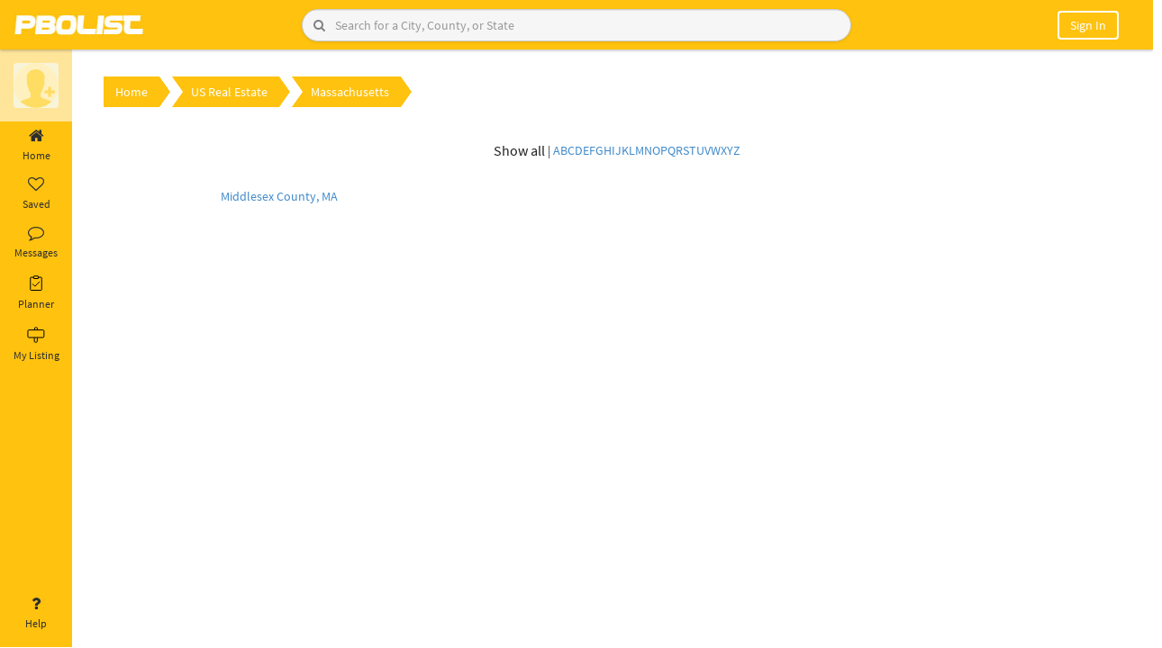

--- FILE ---
content_type: text/html; charset=UTF-8
request_url: https://pbolist.com/property/Massachusetts/?filter=m
body_size: 9205
content:
<!DOCTYPE html>

<html lang="en"><head><meta http-equiv="Content-Type" content="text/html; charset=UTF-8">
	<link href="https://pbolist.com/favicon.ico" type="image/x-icon" rel="icon"><link href="https://pbolist.com/favicon.ico" type="image/x-icon" rel="shortcut icon">    
	<meta http-equiv="X-UA-Compatible" content="IE=edge">
	<meta http-equiv="Cache-control" content="no-cache">
	<meta http-equiv="Expires" content="-1">
	<meta name = "viewport" content = "width=device-width, minimum-scale=1.0, maximum-scale = 1.0, user-scalable = no">
			
			
		<meta name="description" content="Browse FSBO real estate listings in Massachusetts and connect directly with sellers to find your perfect home for sale by owner in Massachusetts.">
			
	<meta name="author" content="">
		    <title>Massachusetts Properties For Sale By Owner</title>
		<script type="text/javascript">
		var base_url = 'https://pbolist.com/';
	</script>
	<link rel="stylesheet" type="text/css" href="https://pbolist.com/css/font-awesome.min.css">
	<link rel="stylesheet" type="text/css" href="https://pbolist.com/bootstrap/css/bootstrap.css">
	<link rel="stylesheet" type="text/css" href="https://pbolist.com/css/stylish-portfolio.css">
	<link rel="stylesheet" type="text/css" href="https://pbolist.com/css/m-responsive.css">
	<link rel="stylesheet" type="text/css" href="https://pbolist.com/css/login-register.css">

	<link rel="stylesheet" type="text/css" href="https://pbolist.com/css/fonts.googleapis.css">
	<link rel="stylesheet" type="text/css" href="https://pbolist.com/css/OwlCarousel/dist/assets/owl.carousel.css">
	<link rel="stylesheet" type="text/css" href="https://pbolist.com/css/datepicker.css">
	<link rel="stylesheet" type="text/css" href="https://pbolist.com/css/left-menu.css">
	<link rel="stylesheet" type="text/css" href="https://pbolist.com/css/home_page.css">

	<script type="text/javascript" src="https://pbolist.com/js/html5shiv.js"></script>
	
	<script type="text/javascript" src="https://pbolist.com/js/respond.min.js"></script>

	<!-- this jquery and bootstrap version upgraded of banner and interlogout dropdown issue  -->
	<!-- <script src="https://pbolist.com/js/jquery-2.1.3.min.js"></script> -->
	<script src="https://code.jquery.com/jquery-3.6.0.min.js"></script>
	<!-- <script src="https://pbolist.com/js/bootstrap.min.js" ></script> -->
	<script src="https://cdn.jsdelivr.net/npm/bootstrap@3.4.1/dist/js/bootstrap.min.js"></script>
	<!-- this jquery and bootstrap version upgraded of banner and interlogout dropdown issue  -->
	 
	<script src="https://pbolist.com/js/moment.min.js" ></script>

	<script src="https://pbolist.com/js/jquery.validate.min.js"></script>
	<script type="text/javascript" src="https://pbolist.com/js/validation.js"></script>
	<script type="text/javascript" src="https://pbolist.com/js/social-login.js"></script>
	<script type="text/javascript" src="https://pbolist.com/css/OwlCarousel/dist/owl.carousel.js"></script>

	<script async="" defer="" src="https://apis.google.com/js/api.js" onload="this.onload=function(){};HandleGoogleApiLibrary()" onreadystatechange="if (this.readyState === 'complete') this.onload()" gapi_processed="true"></script>
</head><style type="text/css"> 
	.liClass {cursor: pointer; }
</style>
<body>
    <style type="text/css">
        .red{ color: red; }
        .error_msg{ color:red; height: 10px; }
        .display-block{ display: block;}
        .display-none{ display: none;}
        .footer-content .active{color: #ffc20f; font-weight: bold;}

    .reddit-style-search {
        display: flex;
        align-items: center;
        gap: 0;
        border: 1px solid #ccc;
        border-radius: 24px;
        overflow: hidden;
        background-color: #f6f6f6;
        box-shadow: 0 1px 3px rgba(0, 0, 0, 0.1);
        transition: border-color 0.2s;
        position: relative;
    }
    /* .reddit-style-search {
        display: flex;
        align-items: center;
        border: 1px solid #ccc;
        border-radius: 24px;
        overflow: hidden;
        background-color: #f6f6f6;
        box-shadow: 0 1px 3px rgba(0, 0, 0, 0.1);
        transition: border-color 0.2s;
        
    } */

    .reddit-style-search:hover {
        border-color: #0079d3;
    }

    .reddit-style-search .btn-search {
        border: none;
        background-color: transparent;
        color: #808080;
        padding: 8px 12px;
        cursor: pointer;
        position: absolute;
        left: 0;
        display: flex;
        align-items: center;
        justify-content: center;
        height: 100%;
    }

    .reddit-style-search .btn-search:hover {
        background-color: #e6f0f9;
    }

    .reddit-style-search .form-control {
        border: none;
        border-radius: 0;
        outline: none;
        padding: 8px 12px 8px 36px; /* Add padding-left to make space for the icon */
        font-size: 14px;
        flex-grow: 1;
        background-color: transparent;
    }

    .reddit-style-search .form-control:focus {
        box-shadow: none;
    }

    .btn-filter {
        background-color: #0079d3;
        color: #fff;
        border-radius: 50%;
        border: none;
        padding: 8px;
        width: 36px;
        height: 36px;
        display: flex;
        align-items: center;
        justify-content: center;
        cursor: pointer;
        transition: background-color 0.2s;
    }

    .btn-filter:hover {
        background-color: #005fa3;
    }
    </style>
    <script type="text/javascript">
        function managevalue(action)
        {
            if (action == 10) {
                $('.list-property-success').remove();
                var oldURL = $(location).attr('href');
                var index = 0;
                var newURL = oldURL;
                index = oldURL.indexOf('?');
                if (index == -1) {
                    index = oldURL.indexOf('#');
                }
                if (index != -1) {
                    newURL = oldURL.substring(0, index);
                }
                history.pushState({}, null, newURL);
                return;
            }
            if (action == 1)
            {
                $('#verror1').hide();
            } else
            {
                $('#verror').hide();
            }

            $.ajax({
                type: 'POST',
                url: "https://pbolist.com/user/managevalue",
                data: 'action=' + action,
                success: function (data) {

                },
            });
        }

        function managevalue1()
        {
            $('#emailverifydiv').hide();
        }
        function hidden_alert()
        {
            $('#alert-area').hide();
        }
    </script>
    <link rel="stylesheet" href="https://pbolist.com/css/jquery-ui.css">
    <script src="https://pbolist.com/js/jquery-ui.js"></script>
    <script src="https://pbolist.com/js/dropdown-hover.js"></script>

        <style type="text/css">
	.alert-danger-msg {
	    color: #f5f5f5;
	    background-color: #ff0000;
	    border-color: #ff0000;
	    border: 1px solid transparent;
	    border-radius: 4px;
	}
	.alert-success-msg {
    color: #f5f5f5;
    background-color: #257726;
    border-color: #3c763d;
    border: 1px solid transparent;
    border-radius: 4px;
}
</style>
    <script>
        function goBack() {
            window.history.go(-1);
        }
    </script>
    <div class="fixed-head">

        <div class="container-fluid">
            <div class="row" style="display: flex; align-items: center;">
                <div class="col-sm-3 padding-div mbl-logo">
                    <div class="logo-menu-info"> 
                        <div class="logo-box">
                            <a href="https://pbolist.com/">
                                <img title="PBOLIST Home" src="https://pbolist.com/images/pbolist-logo.jpg" alt="">
                            </a>
                        </div>
                    </div>
                </div>

                <div class="col-sm-6 padding-div desk-search">
                    <div class="row">
                        <div class="col-md-12 col-xs-12">
                                                                                                <form action="https://pbolist.com/user/property?type=" class="top-search" novalidate="novalidate" id="searchbyheader" method="get" accept-charset="utf-8" onsubmit="return validate(this);">
                                        <!--div class="input-group">
                                            <span class="input-group-btn" title="Search">
                                                <button type="submit" class="btn btn-default" title="Search"><span class="fa fa-search"></span></button>
                                            </span>
                                            <input name="search" class="form-control dl" value="" placeholder="Search for a City, County or State" type="text" id="PropertySearch" autocomplete="off" autocorrect="off" autocapitalize="off" spellcheck="false" onkeydown="Check(this);" onkeyup="Check(this);">  
                                            <span class="red" id="PropertySearch_err"></span>           
                                            
                                            
                                        </div-->

                                        <div class="reddit-style-search">
                                            <input
                                                name="search" 
                                                class="form-control dl" 
                                                value="" 
                                                placeholder="Search for a City, County, or State" 
                                                type="text" 
                                                id="PropertySearch" 
                                                autocomplete="off" 
                                                autocorrect="off" 
                                                autocapitalize="off" 
                                                spellcheck="false" 
                                                onkeydown="Check(this);" 
                                                onkeyup="Check(this);"
                                            >
                                            <button 
                                                type="submit" 
                                                class="btn btn-search" 
                                                title="Search"
                                            >
                                                <i class="fa fa-search"></i>
                                            </button>
                                        </div>
                                        <span class="red" id="PropertySearch_err"></span>           

                                                                            </form>
                                                                                    </div>
                    </div>
                </div>
                                        <div class="col-sm-3 mbl-user-loginbox">
                            <div class="user-buttons pull-right">
                                <ul>
                                    <li class="mbl-search">
                                        <i class="fa fa-search open-search-box"></i>
                                        <form action="https://pbolist.com/user/property?type=" class="top-search" novalidate="novalidate" id="searchbyheader" method="get" accept-charset="utf-8" onsubmit="return validate(this);">
                                            <div class="mbl-search-box">
                                                <div class="right-inner-addon ">
                                                    <input name="search" class="form-control dl" value="" placeholder="Enter a City,Neighborhood or Zip Code" autocomplete="off" type="text" id="PropertySearch" autocomplete="off" autocorrect="off" autocapitalize="off" spellcheck="false" onkeydown="Check(this);" onkeyup="Check(this);">  
                                                    <span class="red" id="PropertySearch_err"></span>
                                                </div>
                                                <span class="input-group-btn" title="Search">
                                                    <button type="button" class="btn btn-default" title="Search"><span class="fa fa-times"></span></button>
                                                </span>
                                            </div>
                                        </form>
                                    </li>
                                    <li class="notification-mobile">
                                        <!-- <a href="https://pbolist.com/user/login?redirectto=notification/recommendations" title="Notifications">
                                            <i><img src="https://pbolist.com/images/bell.png" alt=""></i>
                                        </a> -->
                                    </li>
                                    <li class="befr_login">
                                        <div class="dropdown-toggle" aria-haspopup="true" aria-expanded="false">
                                            <!-- <a class="noMobile" href="https://pbolist.com/user/login?redirectto=notification/recommendations">
                                                <i><img src="https://pbolist.com/images/profile-icon.png" alt="" class="userLogin"></i>
                                            </a>  -->
                                            <!-- <a class="noMobile" href="https://pbolist.com/user/login?redirectto=notification/recommendations">
                                                <i><img src="https://pbolist.com/images/profile-icon.png" alt="" class="userLogin"></i>
                                            </a>  -->
                                            <a type="btn" class="rounded" href="https://pbolist.com/user/login?redirectto=notification/recommendations"> Sign In </a>

                                            
                                            
                                        </div>
                                        <!-- <div class="dropdown-menu">
                                            <div>
                                                <a class="btn btn-default col-md-4" data-toggle="modal" href="https://pbolist.com/user/login?redirectto=notification/recommendations">Sign In</a>
                                                <a class="btn btn-default col-md-7" data-toggle="modal" href="https://pbolist.com/user/register">Create an Account</a>
                                            </div>
                                        </div> -->
                                    </li>
                                    <li>
                                    <!--<a class="rounded" data-toggle="modal" href="https://pbolist.com/user/login?redirectto=notification/recommendations">Sign In</a>-->
                                        <!--<a href="https://pbolist.com/user/login?"><button class="btn btn-signIn btn-mobile" href="https://pbolist.com/user/login?redirectto=notification/recommendations">Sign in</button></a>
                    -->
                                    </li>
                                </ul>
                            </div>
                        </div>
                            </div>
        </div>

        <nav id="sidebar-wrapper">
            <ul class="sidebar-nav">
                <a id="menu-close" href="#" class="btn btn-light btn-lg pull-right toggle"><i class="fa fa-times"></i></a>
                <li class="sidebar-brand"> <a href="#">pbolist</a> </li>
                <li>
                    <a href="https://pbolist.com/user/property?type=1"><i class="fa fa-credit-card"></i> &nbsp;Buy</a>
                </li>
                <li>
                    <a href="https://pbolist.com/user/property"><i class="fa fa-list-ul"></i> &nbsp;List</a>
                </li>
                <li>
                    <a href="https://pbolist.com/user/property?type=2"><i class="fa fa-retweet"></i> &nbsp;Rent</a>
                </li>
                <li><hr></li>
                <li>
                    <a href="https://pbolist.com/notification/messageList"><i class="fa fa-envelope"></i> &nbsp;Message</a>
                </li>
                <li>
                    <a href="https://pbolist.com/notification/offersList"><i class="fa fa-clock-o"></i> &nbsp;Offer</a>
                </li>
                <li>
                    <a href="javascript:void(0)" onclick="openLoginModal(1);"><i class="fa fa-heart"></i>&nbsp;Favorites</a>
                </li>
                <li>
                    <a href="javascript:void(0)" onclick="openLoginModal(2);"><i class="fa fa-heart"></i>&nbsp;Scheduled</a>                
                </li>
                <li>
                    <a href="https://pbolist.com/user/Watching#"><i class="fa fa-eye"></i> &nbsp;Watching</a>
                </li>
                <li>
                    <a href="javascript:void(0)" onclick="openLoginModal(3);"><i class="fa fa-heart"></i>&nbsp;Visited</a>
                </li>
                <li>
                    <a href="https://pbolist.com/user/history#"><i class="fa fa-history"></i> &nbsp;History</a>
                </li>
                <li><hr></li>

                <li class="slct-country">
                    <label>Select Country</label>
                    <select name="countryselect" id="countryselects" class="form-control" onchange="countrysession($(this).val());">
                        <option value="">Select Country</option>
                        <option value="India">India</option>
                        <option value="USA">USA</option>
                        <option value="United Kingdom">United Kingdom</option>
                        <option value="Canada">Canada</option>
                    </select>            
                </li>
                <li><hr></li>

                <li class="slct-country">
                    <label>Download Our App</label>
                    <div class="clearfix"></div>
                    <button class="btn btn-primary btn-playstore"><i class="fa fa-android"></i> Play Store</button>
                    <button class="btn btn-primary btn-playstore"><i class="fa fa-apple"></i> App Store</button>
                </li>
            </ul>
        </nav>
    </div>
    <div class="load_sectionproperty load_section" style="display: none;">
        <img src="https://pbolist.com/images/loader-O.gif">
    </div>

    <script>
    function Check(me) {
        me.value = me.value.replace(/[\']/g, "");
    }
    </script>
    <script>
    function validate(obj)
    {
        $('.error').html('');
        var PropertySearch = $(obj).find("#PropertySearch").val().trim();
        $(obj).find("#PropertySearch").val(PropertySearch);
        if (PropertySearch == '')
        {
            return false;
        } else
        return true;
    }

    $(document).ready(function () {
        $(document).click('#PropertySearch', function () {
            //alert(502);
            // $(this).autocomplete(autocomp_opt2);
            $.ajax({
                dataType: "json",
                type: 'Get',
                url: 'https://pbolist.com/user/getproperty_auto',
                success: function (data) {
                    //alert(data);
                    response(data);
                    //cosole.log(data);
                },
                error: function (data) {
                    $('input.suggest-user').removeClass('ui-autocomplete-loading');
                }
            });
        });
    });

    $(document).ready(function () {
        $(document).on('keyup.autocomplete', '.dl', function () {
            $(this).autocomplete(autocomp_opt1);
        });
        $('.userLogin').click(function () {
            window.location = 'https://pbolist.com/user/login?';
        });

        /*$('.userLoggedin').click(function () {
            window.location = 'https://pbolist.com/notification/notificationList';
        });*/

        $('.input').keypress(function (e) {
            if (e.which == 13) {
                $('form#searchbyheader').submit();
            }
        });
    });

    var autocomp_opt1 = {
        source: function (request, response) {
            $.ajax({
                dataType: "json",
                type: 'Get',
                url: 'https://pbolist.com/user/getproperty?q=' + request.term,
                success: function (data) {
                    // response(data);
                    var formattedData = data.map(function(item) {
                    return {
                        label: item.description.charAt(0).toUpperCase() + item.description.slice(1) + ' :- ' + item.searchvalue,
                        value: item.searchvalue
                    };
                });
                // Pass the formatted data to the response callback
                response(formattedData);
                },
                error: function (data) {
                    $('input.suggest-user').removeClass('ui-autocomplete-loading');
                }
            });
        },
        select: function (event, ui) {
            var selectedValue = ui.item.value;
            window.location.href = 'https://pbolist.com/user/property?search=' + encodeURIComponent(selectedValue);
            // $('#searchbyheader').submit();
        }
    
            };

    // Sanjeev on 15-04-2024

    // var autocomp_opt1 = {
    //     source: function (request, response) {
    //         $.ajax({
    //             dataType: "json",
    //             type: 'Get',
    //             url: 'https://pbolist.com/user/getproperty?q=' + request.term,
    //             success: function (data) {
    //                 response(data);
    //             },
    //             error: function (data) {
    //                 $('input.suggest-user').removeClass('ui-autocomplete-loading');
    //             }
    //         });
    //     },
    //     select: function (event, ui) {
    //         var selectedValue = ui.item.value;
    //         window.location.href = 'https://pbolist.com/user/property?search=' + encodeURIComponent(selectedValue);
    //         // $('#searchbyheader').submit();
    //     }
    // };

    function getNTFC(action)
    {
        if (action == 1)
        {
            $.ajax({
                url: "https://pbolist.com/notification/count_notification",
                type: "post",
                data: "",
                success: function (result) {
                    var totalCount = result.trim();
                    if (totalCount != 0) {
                        $('.simple-bell-icon').addClass('hidden');
                        $('.notification-bell').removeClass('hidden');
                    } else {
                        $('.simple-bell-icon').removeClass('hidden');
                        $('.notification-bell').addClass('hidden');
                    }
                    if(totalCount == 0)
                    {
                        //$("#ntotal").html(totalCount);
                    }else{
                        $("#ntotal").html(totalCount);
                    }
                    
                    $("#ntotalTooltip").attr('title', totalCount + " Notifications");
                    $("#ntotal").show();
                }
            });
        } else
        {
            $.ajax({
                url: "https://pbolist.com/notification/get_notification",
                type: "post",
                data: "",
                dataType: "json",

                success: function (data) {
                    str = '';
                    if(data.status == true){
                        if(data.total_msg > 0){
                            str +=  '<li style="font-weight:bold"><div class="not_imgbox"><a href="javascript:;" onclick="update_notification()"><img src="https://pbolist.com/images/pbolist-logo.jpg" alt=""></a></div><div class="not_contentbox"><h5>Message</h5><a href="javascript:;" onclick="update_notification(1)" onmouseenter="update_notification(1)"> You Have ' + data.total_msg + ' New Message.</a></div></li>';
                        }
                        if(data.total_offer > 0){
                            str +=  '<li style="font-weight:bold"><div class="not_imgbox"><a href="javascript:;" onclick="update_notification()"><img src="https://pbolist.com/images/pbolist-logo.jpg" alt=""></a></div><div class="not_contentbox"><h5>Offer</h5><a href="javascript:;" onclick="update_notification(4)" onmouseenter="update_notification(4)"> You Have ' + data.total_offer + ' New Offer.</a></div></li>';
                        }
                        if(data.total_share > 0){
                            str +=  '<li style="font-weight:bold"><div class="not_imgbox"><a href="javascript:;" onclick="update_notification()"><img src="https://pbolist.com/images/pbolist-logo.jpg" alt=""></a></div><div class="not_contentbox"><h5>Share Propery</h5><a href="javascript:;" onclick="update_notification(2)" onmouseenter="update_notification(2)"> You Have ' + data.total_share + ' New Share.</a></div></li>';
                        }
                        if(data.total_shedule > 0){
                            str +=  '<li style="font-weight:bold"><div class="not_imgbox"><a href="javascript:;" onclick="update_notification()"><img src="https://pbolist.com/images/pbolist-logo.jpg" alt=""></a></div><div class="not_contentbox"><h5>Schedule Propery</h5><a href="javascript:;" onclick="update_notification(5)" onmouseenter="update_notification(5)"> You Have ' + data.total_shedule + ' New Schedule.</a></div></li>';
                        }
                    }

                    if (str == '') {
                        str = 'Not available';
                    }
                    $("#notificationList").html(str);
                    $.ajax({
                        url: "https://pbolist.com/notification/update_all_notification",
                        type: "post",
                        data: "",
                        success: function (result) {

                        }
                    });
                }
            });
        }
    }

    function update_notification(nid, urllink='', uid1='') {
        $.ajax({
            url: "https://pbolist.com/notification/update_notification/" + nid,
            type: "post",
            data: "",
            success: function (result) {
                /*var url = window.atob(urllink);
                var finalurl = '' + url + '' + uid1;
                window.location = finalurl;*/
            }
        });
    }

    getNTFC(1);
    setInterval(function () {
        getNTFC(1);
    }, 5000);

    // For Dropdown Hover Function
    $.fn.bootstrapDropdownHover();

    //mobile header search script
    $(document).ready(function () {
        $(".mbl-search .open-search-box").click(function () {
            $(".mbl-search-box").animate({width: 'toggle'});
        });

        $(".mbl-search-box .fa-times").click(function () {                
            $(".mbl-search-box").animate({width: 'toggle'});
        });
    });

    //mobile header search script
    function openDashboard() {
    }
</script>

<div class="wrapper in-content">
	<style type="text/css">
  /*	#sidebar.active{height: calc(100% - 5rem); position: fixed; display: table-cell; z-index: 1050;}
  */	/*#content{margin-left: 80px;}*/
	.tab-content {margin-top: 0px;}	
  .position-bottom{position: absolute; width: 100%; bottom: 10px; border: 0px solid #ffc20f;} 
</style>
<nav id="sidebar" class="active">
   <div class="sidebar-header" >

    <div class="sidebar-user-media">

        
            <a href="https://pbolist.com/user/login?redirectto=notification/recommendations">
            <img class="imgSrc" src="https://pbolist.com/images/add-photo.png" title="Update Profile Photo"/>
            </a>
                            </div>
    <div class="sidebar-user-text">
           </div>
  </div>

  <ul class="list-unstyled components">
    <li>
      <a  href="https://pbolist.com/notification/recommendations" > 
      <!-- <i class="fa fa-home"></i>  -->
      <i class="fa fa-home" aria-hidden="true"></i>
      Home 
    </a>
    </li>
    <li>
      <a  href="https://pbolist.com/notification/notificationList" > 
      <!-- <i class="fa fa-list"></i>  -->
      <i class="fa fa-heart-o" aria-hidden="true"></i>
      Saved 
    </a>
    </li>
    <li>
      <a href="https://pbolist.com/chat" > 
      <!-- <i class="fa fa-envelope-o"></i>  -->
      <i class="fa fa-comment-o"></i>
      Messages 
    </a>
    </li>
    <li>
      <a href="https://pbolist.com/user/planner_home" > 
      <!-- <i class="fa fa-tasks"></i>  -->
      <svg width="20" height="20" id="planner" viewBox="0 0 20 20" fill="none" xmlns="http://www.w3.org/2000/svg"><path d="M12.5 3.125H15.625C15.7908 3.125 15.9497 3.19085 16.0669 3.30806C16.1842 3.42527 16.25 3.58424 16.25 3.75V16.875C16.25 17.0408 16.1842 17.1997 16.0669 17.3169C15.9497 17.4342 15.7908 17.5 15.625 17.5H4.375C4.20924 17.5 4.05027 17.4342 3.93306 17.3169C3.81585 17.1997 3.75 17.0408 3.75 16.875V3.75C3.75 3.58424 3.81585 3.42527 3.93306 3.30806C4.05027 3.19085 4.20924 3.125 4.375 3.125H7.5" stroke="black" stroke-linecap="round" stroke-linejoin="round"/><rect x="7.375" y="1.75" width="5.25" height="2.75" rx="0.5" stroke="black"/><path d="M13.75 8.125L8.75 13.125L6.25 10.625" stroke="black" stroke-linecap="round" stroke-linejoin="round"/></svg>
      <span class="my-list-1">Planner</span>
 
    </a>
    </li>
    <!--<li>
        <a href="" class="active"> <i class="fa fa-gift"></i> Offers </a>
    </li> -->

    <!--<li>
      <a href="https://pbolist.com/user/scheduleListDetails"> <i class="fa fa-calendar"></i> Schedule List </a>
    </li> -->
    <li>
      <a  href="https://pbolist.com/notification/my_list" > 
      <!-- <i class="fa fa-home"></i>  -->
      <svg width="20" height="20" id="my_listing" viewBox="0 0 20 20" fill="none" xmlns="http://www.w3.org/2000/svg"><path d="M17.8372 4.65116H1.93023C1.37795 4.65116 0.930233 5.09888 0.930233 5.65116V12.0233C0.930233 12.5755 1.37795 13.0233 1.93023 13.0233H17.8372C18.3895 13.0233 18.8372 12.5755 18.8372 12.0233V5.65116C18.8372 5.09888 18.3895 4.65116 17.8372 4.65116Z" stroke="black"/><path d="M8.37209 4.65116V2.86046C8.37209 2.30818 8.81981 1.86046 9.37209 1.86046H10.5116C11.0639 1.86046 11.5116 2.30818 11.5116 2.86046V4.65116" stroke="black"/><path d="M8.13953 13.1395V17.2558C8.13953 17.8081 8.58725 18.2558 9.13953 18.2558H10.3953C10.9476 18.2558 11.3953 17.8081 11.3953 17.2558V13.1395" stroke="black"/></svg>
      <span class="my-list-1">My Listing </span>
    </a>
    </li>
    <li class="position-bottom">
      <a href="https://pbolist.com/user/user_help"> <i class="fa fa-question"></i> Help </a>
    </li>
  </ul>
</nav>
<div class="footer-nav-list">
  <ul class="nav footer-tabs nav-tabs footer-tab-listing">
    
<!-- <ul class="nav nav-tabs tab_listing "> -->
 
  
  <!-- <li  onclick="window.location='https://pbolist.com/notification/recommendations'"> 
    <a href="javascript:;" data-toggle="tab"><i class="fa fa-home"></i>Home</a> 
  </li>
  <li  onclick="window.location='https://pbolist.com/notification/notificationList'"> 
    <a href="javascript:;" data-toggle="tab"><i class="fa fa-list"></i>List</a> 
  </li>
  <li  onclick="window.location='https://pbolist.com/chat'">
    <a href="javascript:;" data-toggle="tab"><i class="fa fa-envelope-o"></i>Messages</a>
  </li>
  <li  onclick="window.location='https://pbolist.com/user/planner_home'">
    <a href="javascript:;" data-toggle="tab"><i class="fa fa-tasks"></i>Planner</a>
  </li>
   -->
  <!-- <li  onclick="window.location='https://pbolist.com/user/scheduleListDetails'">
    <a href="javascript:;"><i class="fa fa-calendar"></i>Schedule List</a>
  </li> -->
  <!-- <li  onclick="window.location='https://pbolist.com/notification/my_list'">
    <a href="javascript:;"><i class="fa fa-list-alt"></i>My List</a>
  </li> -->
   <!-- <li class="profile_name" onclick="openImagePopup()">
    <a href="javascript:void(0)" title="Update Profile Photo">
          <img class="imgSrc" src="https://pbolist.com/images/add-photo.png" title="Update Profile Photo"/>
     
    </a>
  </li> -->
</ul> 
</div>


<script>
	$.AdminLTESidebarTweak = {};

	$.AdminLTESidebarTweak.options = {
		EnableRemember: true,
		NoTransitionAfterReload: false
		//Removes the transition after page reload.
	};

	$(function () {
		"use strict";

		$("#sidebar").on("collapsed.pushMenu", function(){
			if($.AdminLTESidebarTweak.options.EnableRemember){
				document.cookie = "toggleState=closed";
			} 
		});
		$("#sidebar").on("expanded.pushMenu", function(){
			if($.AdminLTESidebarTweak.options.EnableRemember){
				document.cookie = "toggleState=opened";
			} 
		});

		if($.AdminLTESidebarTweak.options.EnableRemember){
			var re = new RegExp('toggleState' + "=([^;]+)");
			var value = re.exec(document.cookie);
			var toggleState = (value != null) ? unescape(value[1]) : null;
			if(toggleState == 'closed'){
				if($.AdminLTESidebarTweak.options.NoTransitionAfterReload){
					$("body").addClass('sidebar-collapse hold-transition').delay(100).queue(function(){
						$(this).removeClass('hold-transition'); 
					});
				}else{
					$("body").addClass('sidebar-collapse');
				}
			}
		} 
	});
</script>
	
<script type="text/javascript">
    $(function () {
		"use strict";
    var re = new RegExp('toggleState' + "=([^;]+)");
    var value = re.exec(document.cookie);
    var toggleState = (value != null) ? unescape(value[1]) : null;
    if(toggleState == 'closed'){
      $('body').removeClass('expanded_menu');
    }
    else
      $('body').addClass('expanded_menu');
        $('#sidebarCollapse').on('click', function () {
          $('#sidebar').toggleClass('active');
    			$('body').toggleClass('expanded_menu');
    			//Set cookie
    			if($('#sidebar').hasClass('active')) {
    				document.cookie = "toggleState=closed";
    			} else {
    				document.cookie = "toggleState=opened";
    			}
        });
		
		//Check cookie and set toggle state
		var re = new RegExp('toggleState' + "=([^;]+)");
		var value = re.exec(document.cookie);
		var toggleState = (value != null) ? unescape(value[1]) : null;
		if(toggleState == 'closed'){
			$("#sidebar").addClass('active');
		}

        var path = window.location.href; // because the 'href' property of the DOM element is the absolute path
         $('#sidebar ul li a').each(function() {
          if (this.href === path) {
           $(this).addClass('active');
          }
         });
                
    });

</script>

			<div id="content">
		<!-- <div id="content"> -->
		<link rel="stylesheet" type="text/css" href="https://pbolist.com/css/city-list.css">
<section class="map-details">
    <div class="container">
        <div class="row">
            <div class="col-lg-12">
                <div class="button-groups">
                    <a href="#">
                        <div class="header-btn">
                            <a href="https://pbolist.com/" class="btn home-btn">Home</a>
                            <img src="https://pbolist.com/images/right-arrow.png" alt="" class="right-arrow">
                        </div>
                    </a>
                    <a href="#" style="margin-left: 1px;">
                        <div class="header-btn">
                            <img src="https://pbolist.com/images/right-arrow-white.png" alt="" class="right-arrow right-arrow-white">
                            <a href="https://pbolist.com/property" class="btn estate-btn" style="padding-left: 20px;">US Real Estate</a>
                            <img src="https://pbolist.com/images/right-arrow.png" alt="" class="right-arrow">
                        </div>
                    </a>
                    <a href="#" style="margin-left: 1px;">
                        <div class="header-btn">
                            <img src="https://pbolist.com/images/right-arrow-white.png" alt="" class="right-arrow right-arrow-white">
                            <a href="https://pbolist.com/property/Massachusetts" class="btn estate-btn" style="padding-left: 20px;">Massachusetts</a>
                            <img src="https://pbolist.com/images/right-arrow.png" alt="" class="right-arrow">
                        </div>
                    </a>
                </div>
            </div>
        </div>
        <div class="city-list">
            <div class="row">
                <div class="col-md-12">
                    <div class="alphabets">
                        <a href="https://pbolist.com/property/Massachusetts" class="show-all">Show all</a>
                        <p>&nbsp;|&nbsp;</p>
                        <a href="https://pbolist.com/property/Massachusetts/?filter=a" class="alphabet">A</a>
                        <a href="https://pbolist.com/property/Massachusetts/?filter=b" class="alphabet">B</a>
                        <a href="https://pbolist.com/property/Massachusetts/?filter=c" class="alphabet">C</a>
                        <a href="https://pbolist.com/property/Massachusetts/?filter=d" class="alphabet">D</a>
                        <a href="https://pbolist.com/property/Massachusetts/?filter=e" class="alphabet">E</a>
                        <a href="https://pbolist.com/property/Massachusetts/?filter=f" class="alphabet">F</a>
                        <a href="https://pbolist.com/property/Massachusetts/?filter=g" class="alphabet">G</a>
                        <a href="https://pbolist.com/property/Massachusetts/?filter=h" class="alphabet">H</a>
                        <a href="https://pbolist.com/property/Massachusetts/?filter=i" class="alphabet">I</a>
                        <a href="https://pbolist.com/property/Massachusetts/?filter=j" class="alphabet">J</a>
                        <a href="https://pbolist.com/property/Massachusetts/?filter=k" class="alphabet">K</a>
                        <a href="https://pbolist.com/property/Massachusetts/?filter=l" class="alphabet">L</a>
                        <a href="https://pbolist.com/property/Massachusetts/?filter=m" class="alphabet">M</a>
                        <a href="https://pbolist.com/property/Massachusetts/?filter=n" class="alphabet">N</a>
                        <a href="https://pbolist.com/property/Massachusetts/?filter=o" class="alphabet">O</a>
                        <a href="https://pbolist.com/property/Massachusetts/?filter=p" class="alphabet">P</a>
                        <a href="https://pbolist.com/property/Massachusetts/?filter=q" class="alphabet">Q</a>
                        <a href="https://pbolist.com/property/Massachusetts/?filter=r" class="alphabet">R</a>
                        <a href="https://pbolist.com/property/Massachusetts/?filter=s" class="alphabet">S</a>
                        <a href="https://pbolist.com/property/Massachusetts/?filter=t" class="alphabet">T</a>
                        <a href="https://pbolist.com/property/Massachusetts/?filter=u" class="alphabet">U</a>
                        <a href="https://pbolist.com/property/Massachusetts/?filter=v" class="alphabet">V</a>
                        <a href="https://pbolist.com/property/Massachusetts/?filter=w" class="alphabet">W</a>
                        <a href="https://pbolist.com/property/Massachusetts/?filter=x" class="alphabet">X</a>
                        <a href="https://pbolist.com/property/Massachusetts/?filter=y" class="alphabet">Y</a>
                        <a href="https://pbolist.com/property/Massachusetts/?filter=z" class="alphabet">Z</a>
                    </div>
                </div>
            </div>

            <div class="row">
                                    <div class="col-md-4">
                        <div class="city-names">
                                                            <a href="https://pbolist.com/property/Massachusetts/Middlesex_County">Middlesex County, MA</a>
                                                    </div>
                    </div>
                            </div>


                    </div>
      </div>
</section>	</div>
	<div id="upload_profile_picture" class="modal fade" role="dialog" tabindex="-1">
  <div class="modal-dialog" >
    <div class="modal-content">
      <div class="modal-header">
        <button type="button" class="close" data-dismiss="modal">&times;</button>
        <h4 class="modal-title choose-photo-popup text-center" id="profileTitle">Profile Photo</h4>
      </div>
      <div class="modal-body">
        <div class="form-body">
          <div class="row">
          <form action="https://pbolist.com/user/upload_profile_image" id="uploadProfileForm"  method="post" enctype='multipart/form-data'>
            <input type="hidden" name="user_id" value=""> 
            <div class="col-md-12">
              <div class="upload-photo">
                  <span class="icons-on-thumbnail">
                    <div id="display-in-profile-photo">
                     <span title="Upload Photo"> 
                      <img class="uploadImgSrc" src="https://pbolist.com/images/add-photo.png" onclick="openImageUpload();" style="width: 100px;height: 100px;">
                    </div>
                    <div class="icon-choose-image">
                      <input name="profile_picture" id="profile_picture" type="file" class="inputFile" onChange="showPreviewObject(this);">
                    </div>
                  </span>
              </div>
              <div class="clear"></div>
              
              <div class="">
                <button class="btn yellow-btn">Update Profile Photo</button>
              </div>
              <span class="error_msg" id="imageError"></span>
              <div class="uploadProfilecustomText" style="display: none;"></div>
              
          </div>
          </form>
        </div>
          <!--<button type="button" id="confirmationOk" class="btn" data-dismiss="modal">Ok</button>-->
          <!--<button type="button" class="btn" data-dismiss="modal">Cancle</button>-->
        </div>
      </div>
    </div>
  </div>
</div>


<div class="loader_overlay" style="display:none;">
  <div class="loader"></div>
</div>
<script type="text/javascript" src="https://pbolist.com/js/bootstrap.min.js"></script>
<script type="text/javascript">

  function openImagePopup() {
    $('.uploadImgSrc').attr('src',$('.imgSrc').attr('src'));
    $('#upload_profile_picture').modal('show');
  }
  
  function openImageUpload() {
    $('#profile_picture').click();
  }

  function showPreviewObject(objFileInput) {
      var images=[];
      if (objFileInput.files[0]) {
        var files=objFileInput.files;
        $.each(files, function(i, file) {
          var pReader = new FileReader(); 
          pReader.addEventListener("load", function(e){
              var pic = e.target.result;
              var newImage={'type':'temp','image':pic};
              images.push(newImage);
              $("#display-in-profile-photo").html('<img src="'+pic+'" data-click="profile_picture" style="width:100%;" data-images="'+encodeURIComponent(JSON.stringify(images))+'" onclick="openImageUpload();"/>');
          });
          pReader.readAsDataURL(file);
      });
    }
  }

  $(document).ready(function (e) {
    $("#uploadProfileForm").on('submit',(function(e) {
      $('#imageError').html('');
      if($('#profile_picture').val() == "") {
        openImageUpload();
        //$('#imageError').html('*Click the Head Icon to Select a Photo');
        return false;
      }else {
        $("#upload_profile_picture").modal('toggle');
        $(".load_section").show();
        e.preventDefault();
        $.ajax({
              url: "https://pbolist.com/user/upload_profile_image",
              type: "POST",
              data:  new FormData(this),
              beforeSend: function(){$("#body-overlay").show();},
              contentType: false,
              processData:false,
              dataType:'JSON',
              success: function(data)
              { 

                $(".load_section").hide();
                if(data['success']=='true')
                {
                  $('#confirmationTitle').html('Success');
                  $('#confirmation_message').html('Profie picture updated successfuly');
                  $('#confirmation_msg_modal').modal();
                  setTimeout(function() { window.location.reload() },500);
                }
                else
                {
                  $('#confirmationTitle').html('Error');
                  $('#confirmation_message').html('Profie picture updated unsuccessful');
                  $('#confirmation_msg_modal').modal();
                }
              },
              error: function() 
              {
              }           
         });
      }
    }));  
  });
  </script></div>






--- FILE ---
content_type: application/javascript
request_url: https://pbolist.com/js/dropdown-hover.js
body_size: 2061
content:
/*
 *  Bootstrap Dropdown Hover - v1.0.4
 *  Open dropdown menus on mouse hover, the proper way.
 *  http://www.virtuosoft.eu/code/bootstrap-dropdown-hover/
 *
 *  Made by István Ujj-Mészáros
 *  Under Apache License v2.0 License
 */
;(function ($, window, document, undefined) {
  var pluginName = 'bootstrapDropdownHover',
      defaults = {
        clickBehavior: 'sticky',  // Click behavior setting:
                                  // 'default' means that the dropdown toggles on hover and on click too
                                  // 'disable' disables dropdown toggling with clicking when mouse is detected
                                  //  'sticky' means if we click on an opened dropdown then it will not hide on
                                  //           mouseleave but on a second click only
        hideTimeout: 200
      },
      _hideTimeoutHandler,
      _hardOpened = false,
      _touchstartDetected = false,
      _mouseDetected = false;

  // The actual plugin constructor
  function BootstrapDropdownHover(element, options) {
    this.element = $(element);
    this.settings = $.extend({}, defaults, options);
    this._defaults = defaults;
    this._name = pluginName;
    this.init();
  }

  function bindEvents(dropdown) {
    $('body').one('touchstart.dropdownhover', function() {
      _touchstartDetected = true;
    });

    $('body').one('mouseenter.dropdownhover', function() {
      // touchstart fires before mouseenter on touch devices
      if (!_touchstartDetected) {
        _mouseDetected = true;
      }
    });

    $('.dropdown-toggle, .dropdown-menu', dropdown.element.parent()).on('mouseenter.dropdownhover', function () {
      // seems to be a touch device
      if(_mouseDetected && !$(this).is(':hover')) {
        _mouseDetected = false;
      }

      if (!_mouseDetected) {
        return;
      }

      clearTimeout(_hideTimeoutHandler);
      if (!dropdown.element.parent().hasClass('open')) {
        _hardOpened = false;
        dropdown.element.dropdown('toggle');
      }
    });

    $('.dropdown-toggle, .dropdown-menu', dropdown.element.parent()).on('mouseleave.dropdownhover', function () {
      if (!_mouseDetected) {
        return;
      }

      if (_hardOpened) {
        return;
      }
      _hideTimeoutHandler = setTimeout(function () {
        if (dropdown.element.parent().hasClass('open')) {
          dropdown.element.dropdown('toggle');
        }
      }, dropdown.settings.hideTimeout);
    });

    dropdown.element.on('click.dropdownhover', function (e) {
      if (!_mouseDetected) {
        return;
      }

      switch(dropdown.settings.clickBehavior) {
        case 'default':
          return;
        case 'disable':
          e.preventDefault();
          e.stopImmediatePropagation();
          break;
        case 'sticky':
          if (_hardOpened) {
            _hardOpened = false;
          }
          else {
            _hardOpened = true;
            if (dropdown.element.parent().hasClass('open')) {
              e.stopImmediatePropagation();
              e.preventDefault();
            }
          }
          return;
      }
    });
  }

  function removeEvents(dropdown) {
    $('.dropdown-toggle, .dropdown-menu', dropdown.element.parent()).off('.dropdownhover');
    // seems that bootstrap binds the click handler twice after we reinitializing the plugin after a destroy...
    $('.dropdown-toggle, .dropdown-menu', dropdown.element.parent()).off('.dropdown');
    dropdown.element.off('.dropdownhover');
    $('body').off('.dropdownhover');
  }

  BootstrapDropdownHover.prototype = {
    init: function () {
      this.setClickBehavior(this.settings.clickBehavior);
      this.setHideTimeout(this.settings.hideTimeout);
      bindEvents(this);
      return this.element;
    },
    setClickBehavior: function(value) {
      this.settings.clickBehavior = value;
      return this.element;
    },
    setHideTimeout: function(value) {
      this.settings.hideTimeout = value;
      return this.element;
    },
    destroy: function() {
      clearTimeout(_hideTimeoutHandler);
      removeEvents(this);
      this.element.data('plugin_' + pluginName, null);
      return this.element;
    }
  };

  // A really lightweight plugin wrapper around the constructor,
  // preventing against multiple instantiations
  $.fn[pluginName] = function (options) {
    var args = arguments;

    // Is the first parameter an object (options), or was omitted, instantiate a new instance of the plugin.
    if (options === undefined || typeof options === 'object') {
      // This allows the plugin to be called with $.fn.bootstrapDropdownHover();
      if (!$.contains(document, $(this)[0])) {
        $('[data-toggle="dropdown"]').each(function (index, item) {
          // For each nested select, instantiate the plugin
          $(item).bootstrapDropdownHover(options);
        });
      }
      return this.each(function () {
        // If this is not a select
        if (!$(this).hasClass('dropdown-toggle') || $(this).data('toggle') !== 'dropdown') {
          $('[data-toggle="dropdown"]', this).each(function (index, item) {
            // For each nested select, instantiate the plugin
            $(item).bootstrapDropdownHover(options);
          });
        } else if (!$.data(this, 'plugin_' + pluginName)) {
          // Only allow the plugin to be instantiated once so we check that the element has no plugin instantiation yet

          // if it has no instance, create a new one, pass options to our plugin constructor,
          // and store the plugin instance in the elements jQuery data object.
          $.data(this, 'plugin_' + pluginName, new BootstrapDropdownHover(this, options));
        }
      });

      // If the first parameter is a string and it doesn't start with an underscore or "contains" the `init`-function,
      // treat this as a call to a public method.
    } else if (typeof options === 'string' && options[0] !== '_' && options !== 'init') {

      // Cache the method call to make it possible to return a value
      var returns;

      this.each(function () {
        var instance = $.data(this, 'plugin_' + pluginName);
        // Tests that there's already a plugin-instance and checks that the requested public method exists
        if (instance instanceof BootstrapDropdownHover && typeof instance[options] === 'function') {
          // Call the method of our plugin instance, and pass it the supplied arguments.
          returns = instance[options].apply(instance, Array.prototype.slice.call(args, 1));
        }
      });

      // If the earlier cached method gives a value back return the value,
      // otherwise return this to preserve chainability.
      return returns !== undefined ? returns : this;
    }

  };

})(jQuery, window, document);
